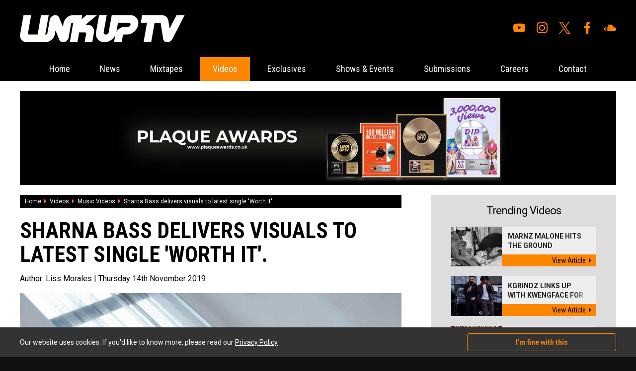

--- FILE ---
content_type: text/html; charset=UTF-8
request_url: https://www.thelinkup.com/content/435/sharna-bass-delivers-visuals-to-latest-single-worth-it
body_size: 5765
content:
<!DOCTYPE html>
<html lang="en" xml:lang="en">
<head>

<meta charset="utf-8" />    
        
<title>Sharna Bass delivers the visuals to her latest single Worth It. - Music Videos - Videos - Link Up TV</title>
    
<base href="https://www.thelinkup.com/" />
    
<meta name="description" content="Sharna Bass delivers the visuals to her latest single Worth It.
North London hailing songstress Sharna Bass shows off her skills in latest " />

<meta name="keywords" content="Link Up TV, LinkUpTV, LinkUp YouTube, Link Up TV YouTube, Grm Daily News, Fresh Freestyles, Urban Music, Wretch 32, Tinie Tempah, Chip, K Koke, Benny Banks, Stormzy, Lethal Bizzle" />

<link rel="apple-touch-icon" sizes="57x57" href="/favicon/apple-icon-57x57.png">
<link rel="apple-touch-icon" sizes="60x60" href="/favicon/apple-icon-60x60.png">
<link rel="apple-touch-icon" sizes="72x72" href="/favicon/apple-icon-72x72.png">
<link rel="apple-touch-icon" sizes="76x76" href="/favicon/apple-icon-76x76.png">
<link rel="apple-touch-icon" sizes="114x114" href="/favicon/apple-icon-114x114.png">
<link rel="apple-touch-icon" sizes="120x120" href="/favicon/apple-icon-120x120.png">
<link rel="apple-touch-icon" sizes="144x144" href="/favicon/apple-icon-144x144.png">
<link rel="apple-touch-icon" sizes="152x152" href="/favicon/apple-icon-152x152.png">
<link rel="apple-touch-icon" sizes="180x180" href="/favicon/apple-icon-180x180.png">
<link rel="icon" type="image/png" sizes="192x192"  href="/favicon/android-icon-192x192.png">
<link rel="icon" type="image/png" sizes="32x32" href="/favicon/favicon-32x32.png">
<link rel="icon" type="image/png" sizes="96x96" href="/favicon/favicon-96x96.png">
<link rel="icon" type="image/png" sizes="16x16" href="/favicon/favicon-16x16.png">
<link rel="manifest" href="/favicon/manifest.json">
<meta name="msapplication-TileColor" content="#ffffff">
<meta name="msapplication-TileImage" content="/favicon/ms-icon-144x144.png">
<meta name="theme-color" content="#ffffff">

<link rel="stylesheet" type="text/css" href="css/all.min.css" />

<link rel="stylesheet" type="text/css" href="css/reset.css" />
    
<link rel="stylesheet" type="text/css" href="css/generic.css?v=1.4.2" />

<link rel="stylesheet" type="text/css" href="css/jquery.fancybox.css" />

<meta name="viewport" content="width=device-width,user-scalable=yes,initial-scale=1.0" />

<link rel="stylesheet" type="text/css" href="css/animate.css" />

<link rel="stylesheet" type="text/css" href="css/owl.carousel.css" />
<link rel="stylesheet" type="text/css" href="css/owl.theme.default.css" />

<link rel="stylesheet" media="screen and (max-width: 1280px)" href="css/large.css" />

<link rel="stylesheet" media="screen and (max-width: 1024px)" href="css/laptop.css" />
  
<link rel="stylesheet" media="screen and (max-width: 900px)" href="css/tablet.css" />

<link rel="stylesheet" media="screen and (max-width: 700px)" href="css/mobile.css?v=1.3" />

<link href="https://fonts.googleapis.com/css?family=Open+Sans:400,700|Roboto+Condensed:400,700|Roboto:400,400i,700,700i&display=swap" rel="stylesheet" />

<script src="js/jquery.js"></script>

<script src="js/owl.carousel.min.js"></script>
<script src="js/jquery.fancybox.js"></script>

<script src="https://www.google.com/recaptcha/api.js"></script>

<script src="js/default.js?v=1.7"></script>


<!-- Global site tag (gtag.js) - Google Analytics -->
<script async src="https://www.googletagmanager.com/gtag/js?id=UA-8955302-58"></script>
<script>
  window.dataLayer = window.dataLayer || [];
  function gtag(){dataLayer.push(arguments);}
  gtag('js', new Date());

  gtag('config', 'UA-8955302-58');
</script><meta property="og:site_name" content="Link Up Tv" />
        <meta property="og:title" content="Sharna Bass delivers the visuals to her latest single Worth It." />
        <meta property="og:type" content="website" />
        <meta property="og:url" content="https://www.thelinkup.com/content/435/sharna-bass-delivers-visuals-to-latest-single-worth-it" />
        <meta property="og:description" content="Sharna Bass delivers the visuals to her latest single Worth It.
North London hailing songstress Sharna Bass shows off her skills in latest " />
        <meta property="og:image" content="https://www.thelinkup.com/media/1572566400/1573689600/1573749075-9bc60eef7a8bc65c70091dcb5973fe14.jpg" />
        <meta property="og:image:secure_url" content="https://www.thelinkup.com/media/1572566400/1573689600/1573749075-9bc60eef7a8bc65c70091dcb5973fe14.jpg" />
        <meta property="og:image:type" content="image/jpeg" />
        <meta property="og:image:width" content="1000" />
        <meta property="og:image:height" content="563" />
        <meta property="og:image:alt" content="Sharna Bass delivers the visuals to her latest single Worth It. Photograph" />
        
</head>

<body itemscope itemtype="http://schema.org/WebPage">



<div id="top_wrapper">
    
    <a href="javascript:;" id="mobile_menu"><i class="fal fa-bars"></i></a>
    
    <div class="page_width">
    
        <div id="top_inner">
        
            <div id="top_left"><a href="home"><img src="img/logos/top_logo.png" alt="Link Up TV" /></a></div>
            
            <div id="top_right">
            
                
                <ul id="social_navigation"><li><a href="https://www.youtube.com/linkuptv" target="_blank"><img src="img/icons/youtube.svg" alt="Youtube"/></a></li><li><a href="https://www.instagram.com/linkuptv/" target="_blank"><img src="img/icons/instagram.svg" alt="Instagram"/></a></li><li><a href="https://twitter.com/linkuptv" target="_blank"><img src="img/icons/x.svg" alt="X"/></a></li><li><a href="https://www.facebook.com/linkuptv" target="_blank"><img src="img/icons/facebook.svg" alt="Facebook"/></a></li><li><a href="https://soundcloud.com/mixtapezcentral" target="_blank"><img src="img/icons/soundcloud.svg" alt="Soundcloud"/></a></li></ul>                
            </div>        
        
        </div>    
    
    </div>

</div>

<div class="menu_sticky">

    <div id="nav_wrapper"><div id="menu_inner_wrapper"><a href="javascript:void(0);" class="close_mobile_menu"><i class="fal fa-times"></i></a><ul id="navigation"><li><a href="https://www.thelinkup.com/" class="">Home</a></li><li><a href="category/news/" class="">News</a></li><li><a href="category/mixtapes/" class="">Mixtapes</a></li><li class="mobmenu"><a href="javascript:;" class="on">Videos</a><ul><li><a href="category/videos/music-videos/"><i class="fas fa-caret-right"></i>Music Videos</a><li><a href="category/videos/listening-party/"><i class="fas fa-caret-right"></i>Listening Party </a><li><a href="category/videos/hb-freestyle/"><i class="fas fa-caret-right"></i>HB Freestyle </a><li><a href="category/videos/link-up-tv/"><i class="fas fa-caret-right"></i>Link Up TV</a><li><a href="category/videos/talent-hunt/"><i class="fas fa-caret-right"></i>Talent Hunt</a><li><a href="category/videos/behind-barz/"><i class="fas fa-caret-right"></i>Behind Barz</a><li><a href="category/videos/"><i class="fas fa-caret-right"></i>View All Videos</a></ul></li><li><a href="category/exclusives/" class="">Exclusives</a></li><li><a href="category/shows-events/" class="">Shows & Events</a></li><li><a href="submissions" class="">Submissions</a></li><li><a href="careers" class="">Careers</a></li><li><a href="contact" class="">Contact</a></li></ul></div></div>    
</div>


<div id="page_wrap"><!-- open page wrapper -->

<div class="page_width whitebg ptop pbot">

    <div id="banner_large"><a href="processlink/33" target="_blank"><img class="bi" src="media/1633042800/1634079600/1634125136-7d3e4cf01530ab9ff3556ebeef345a02.jpg" alt="" /></a></div>        
        <div class="clear mb_large">
        
            <div class="main_left">
            
                    
    <div id="crumb_wrapper">
    
        <a itemprop="url" href="home">Home</a><span><i class="fa fa-caret-right"></i></span><a itemprop="url" href="category/videos/">Videos</a><span><i class="fa fa-caret-right"></i></span><a itemprop="url" href="category/videos/music-videos/">Music Videos</a><span><i class="fa fa-caret-right"></i></span><span>Sharna Bass delivers visuals to latest single 'Worth It'.</span>        
    </div>
    
                    
                <article class="content_post">
                    
                    <script type="application/ld+json">
                    {
                      "@context": "https://schema.org",
                      "@type": "Article",
                      "mainEntityOfPage": {
                        "@type": "WebPage",
                        "@id": "https://www.thelinkup.com/content/435/sharna-bass-delivers-visuals-to-latest-single-worth-it"
                      },
                      "headline": "Sharna Bass delivers visuals to latest single 'Worth It'.",
                      "image": [
                        "media/1572566400/1573689600/1573749075-9bc60eef7a8bc65c70091dcb5973fe14.jpg"
                       ],
                      "datePublished": "2019-11-14",
                      "dateModified": "2019-11-14",
                      "author": {
                        "@type": "Person",
                        "name": ""
                      },
                       "publisher": {
                        "@type": "Organization",
                        "name": "Link Up TV",
                        "logo": {
                          "@type": "ImageObject",
                          "url": "https://www.thelinkup.com/img/logos/schemalogo.png"
                        }
                      },
                      "description": "Sharna Bass delivers the visuals to her latest single Worth It.
North London hailing songstress Sharna Bass shows off her skills in latest "
                    }
                    </script>
    
                    
                    <h1>Sharna Bass delivers visuals to latest single 'Worth It'.</h1>
                    
                    <h2>Author: <span>Liss Morales</span> | Thursday 14th November 2019</h2>
                    
                    <div id="header_img"><img src="media/1572566400/1573689600/1573749075-9bc60eef7a8bc65c70091dcb5973fe14.jpg" alt="Sharna Bass delivers visuals to latest single 'Worth It'. Photograph" /></div>                    
                    <div class="cms">
                    
                        <p>Sharna Bass delivers the visuals to her latest single Worth It.</p>
<p>North London hailing songstress Sharna Bass shows off her skills in latest track titled Worth It, which also sees the singer playing the piano. Her lyrics are touching and delivered well as the singer has a beautiful voice.</p>
<p>The visuals by Teeeezy C capture the piano playing as well as Sharna sporting a Godly fit; as she's dressed in all white.</p>
<p>Check out the Worth It visuals below, and share your thoughts with us over on our socials.</p>
<div class="media_wrapper"><iframe src="https://www.youtube.com/embed/4_ftYqPkjXQ" width="560" height="315" frameborder="0" allowfullscreen=""></iframe></div>                        
                    
                    </div>
                    
                    <div class="content_social_wrapper clear">
                    
                        <div class="content_social">
                        
                            <a href="javascript:;" class="share facebook" data-nw="facebook" data-id="435"><i class="fab fa-facebook-f"></i>Share on facebook</a>
                            <a href="javascript:;" class="share twitter" data-nw="twitter" data-id="435"><i class="fab fa-twitter"></i>Tweet</a>
                        
                        </div>
                        
                        <script>
                                
                        $(document).ready(function(){
                            
                            $('.share').on('click',function(){
                                
                                var nw=$(this).data('nw');
                                var id=$(this).data('id');
                                
                                window.open('share.php?network='+nw+'&id='+id,'sharewindow','width=600,height=300,scrollbars=yes,resizable=yes');
                                
                                return false;
                                
                                });
                            
                            });
                        
                        </script>
                                
                        <div class="content_author">
                        
                            <div class="name">Author: Liss Morales</div>
                            
                            <div class="content_author_social"><a href="https://twitter.com/bboogie__" target="_blank"><i class="fab fa-twitter"></i>@bboogie__</a><a href="https://instagram.com/boogiebonet" target="_blank"><i class="fab fa-instagram"></i>@boogiebonet</a></div>                        
                        </div>
                    
                    </div>
                        
                </article>
                    
                                    
                    <div id="disqus_thread"></div>
                    <script>
                    
                    var disqus_config = function () {
                    this.page.url = 'https://www.thelinkup.com/content/435/sharna-bass-delivers-visuals-to-latest-single-worth-it';
                    this.page.identifier = 435                    };
                    
                    (function() { // DON'T EDIT BELOW THIS LINE
                    var d = document, s = d.createElement('script');
                    s.src = 'https://link-up-tv.disqus.com/embed.js';
                    s.setAttribute('data-timestamp', +new Date());
                    (d.head || d.body).appendChild(s);
                    })();
                    </script>
                    <noscript>Please enable JavaScript to view the <a href="https://disqus.com/?ref_noscript">comments powered by Disqus.</a></noscript>
                    
                                    
            
            
            </div>
            
            <div class="main_right">
            
                <div class="trending_wrapper mb_med">

    <h2 class="mb_med">Trending Videos</h2>
    
    <a class="hthumb clear" href="content/5579/marnz-malone-hits-the-ground-running-with-new-nana-s-veranda-visuals" title="Marnz Malone Hits The Ground Running With New ‘Nana’s Veranda’ Visuals">    
    
        <div class="left" style="background-image: url('media/1767225600/1768867200/thumb_1768870821-488d53814b777f2a65ddbd60844b57ab.jpg');">
        
                
        </div>
        
        <div class="right">
        
            <h4>Marnz Malone Hits The Ground Running...<img src="img/dither.png" alt="" /></h4>
        
            <span>View Article<i class="fas fa-caret-right"></i></span>
            
        </div>
        
        
    
    </a>
    
    <a class="hthumb clear" href="content/5577/kgrindz-links-up-with-kwengface-for-the-music-video-to-whats-goody" title="Kgrindz Links Up With Kwengface For The Music Video To 'Whats Goody'">    
    
        <div class="left" style="background-image: url('media/1764547200/1765152000/thumb_1765222688-d58f57de283efe7492c87809e816cd22.jpeg');">
        
                
        </div>
        
        <div class="right">
        
            <h4>Kgrindz Links Up With Kwengface For ...<img src="img/dither.png" alt="" /></h4>
        
            <span>View Article<i class="fas fa-caret-right"></i></span>
            
        </div>
        
        
    
    </a>
    
    <a class="hthumb clear" href="content/5441/craig-david-drops-video-to-brand-new-single-in-your-hands" title="Craig David Drops Video To Brand New Single 'In Your Hands'">    
    
        <div class="left" style="background-image: url('media/1725145200/1727391600/thumb_1727435109-675228298f339d6158955795a3e06e61.jpg');">
        
                
        </div>
        
        <div class="right">
        
            <h4>Craig David Drops Video To Brand New...<img src="img/dither.png" alt="" /></h4>
        
            <span>View Article<i class="fas fa-caret-right"></i></span>
            
        </div>
        
        
    
    </a>
    
    <a class="hthumb clear" href="content/5417/songer-and-d-double-e-go-down-under-on-tonkz-featuring-nerve" title="Songer and D Double E Go Down Under On 'TONKZ' Featuring Nerve">    
    
        <div class="left" style="background-image: url('media/1725145200/1725231600/thumb_1725268927-29fc7f2380ccec153ded0ab72f43c2e1.png');">
        
                
        </div>
        
        <div class="right">
        
            <h4>Songer and D Double E Go Down Under ...<img src="img/dither.png" alt="" /></h4>
        
            <span>View Article<i class="fas fa-caret-right"></i></span>
            
        </div>
        
        
    
    </a>
    
    
    <a href="category/videos/" class="viewall">View all videos</a>
    
</div><div class="trending_wrapper mb_med">

    <h2 class="mb_med">Trending News</h2>
    
    <a class="hthumb clear" href="content/5578/kojo-funds-and-wstrn-shut-down-best-served-cold-live-at-boxpark-wemble" title="Kojo Funds And WSTRN Shut Down 'Best Served Cold' Live At BOXPARK Wembley">    
    
        <div class="left" style="background-image: url('media/1764547200/1765324800/thumb_1765353622-e862819b7858def99e0867382784c30d.jpg');">
        
                
        </div>
        
        <div class="right">
        
            <h4>Kojo Funds And WSTRN Shut Down 'Best...<img src="img/dither.png" alt="" /></h4>
        
            <span>View Article<i class="fas fa-caret-right"></i></span>
            
        </div>
        
        
    
    </a>
    
    <a class="hthumb clear" href="content/5576/best-served-cold-is-back-at-boxpark-wembley-this-winter" title="BEST SERVED COLD Is Back At BOXPARK Wembley This Winter!">    
    
        <div class="left" style="background-image: url('media/1764547200/1764720000/thumb_1764791045-48fbccfa72d306cc75ec8cd0a7b8fb60.png');">
        
                
        </div>
        
        <div class="right">
        
            <h4>BEST SERVED COLD Is Back At BOXPARK ...<img src="img/dither.png" alt="" /></h4>
        
            <span>View Article<i class="fas fa-caret-right"></i></span>
            
        </div>
        
        
    
    </a>
    
    <a class="hthumb clear" href="content/5575/lionsgate-release-new-trailer-for-upcoming-thriller-wasteman" title="Lionsgate Release New Trailer For Upcoming Thriller 'Wasteman'">    
    
        <div class="left" style="background-image: url('media/1759273200/1760569200/thumb_1760642370-b5d867a8fc9c3b5ef28bc9811367a919.jpg');">
        
                
        </div>
        
        <div class="right">
        
            <h4>Lionsgate Release New Trailer For Up...<img src="img/dither.png" alt="" /></h4>
        
            <span>View Article<i class="fas fa-caret-right"></i></span>
            
        </div>
        
        
    
    </a>
    
    <a class="hthumb clear" href="content/5571/gold-trader-sunny-on-15-years-of-market-mastery-influencer-outreach-an" title="Gold Trader Sunny On 15 Years Of Market Mastery, Influencer Outreach And Giving Back">    
    
        <div class="left" style="background-image: url('media/1748732400/1749078000/thumb_1749104324-8f61eab319ae39a7dbf284136e90c4f9.png');">
        
                
        </div>
        
        <div class="right">
        
            <h4>Gold Trader Sunny On 15 Years Of Mar...<img src="img/dither.png" alt="" /></h4>
        
            <span>View Article<i class="fas fa-caret-right"></i></span>
            
        </div>
        
        
    
    </a>
    
    
    <a href="category/news/" class="viewall">View all recent news</a>
    
</div><div class="trending_wrapper mb_med tac">

    <h2 class="mb_med">Write for us</h2><div class="cms"><p>Want the opportunity to write for The Link Up TV? We're looking for motivated individuals to join the team. The role would be to contribute to the site. You'll be posting the latest news, attending events, doing interviews and loads more! If interested, contact us now! </p>
<p> </p></div><a href="careers" class="orange_link">View current vacancies</a>    
</div>

            
            
            
            </div>    
        
        
        </div>
        
                    
            <div class="mb_med">
            
                <h4 class="header mb_large tac">What to read next</h4>
                
                <div class="med_thumbs">
            
                    <a class="med_thumb" href="content/5579/marnz-malone-hits-the-ground-running-with-new-nana-s-veranda-visuals" title="Marnz Malone Hits The Ground Running With New ‘Nana’s Veranda’ Visuals">    
    
        
        <div class="thumb" style="background-image: url('media/1767225600/1768867200/thumb_1768870821-488d53814b777f2a65ddbd60844b57ab.jpg');">
        
                
        </div>
        
        <h4>Marnz Malone Hits The Ground Running With New ‘Nana’s Veranda’ Visuals</h4>
    
    </a>
    
    <a class="med_thumb" href="content/5577/kgrindz-links-up-with-kwengface-for-the-music-video-to-whats-goody" title="Kgrindz Links Up With Kwengface For The Music Video To 'Whats Goody'">    
    
        
        <div class="thumb" style="background-image: url('media/1764547200/1765152000/thumb_1765222688-d58f57de283efe7492c87809e816cd22.jpeg');">
        
                
        </div>
        
        <h4>Kgrindz Links Up With Kwengface For The Music Video To 'Whats Goody'</h4>
    
    </a>
    
    <a class="med_thumb" href="content/5441/craig-david-drops-video-to-brand-new-single-in-your-hands" title="Craig David Drops Video To Brand New Single 'In Your Hands'">    
    
        
        <div class="thumb" style="background-image: url('media/1725145200/1727391600/thumb_1727435109-675228298f339d6158955795a3e06e61.jpg');">
        
                
        </div>
        
        <h4>Craig David Drops Video To Brand New Single 'In Your Hands'</h4>
    
    </a>
    
    <a class="med_thumb" href="content/5417/songer-and-d-double-e-go-down-under-on-tonkz-featuring-nerve" title="Songer and D Double E Go Down Under On 'TONKZ' Featuring Nerve">    
    
        
        <div class="thumb" style="background-image: url('media/1725145200/1725231600/thumb_1725268927-29fc7f2380ccec153ded0ab72f43c2e1.png');">
        
                
        </div>
        
        <h4>Songer and D Double E Go Down Under On 'TONKZ' Featuring Nerve</h4>
    
    </a>
    
    <a class="med_thumb" href="content/5404/m-huncho-releases-heavy-new-video-to-important" title="M Huncho Releases Heavy New Video To 'Important'">    
    
        
        <div class="thumb" style="background-image: url('media/1722466800/1723590000/thumb_1723654786-27d9849d45da06e4226fd2161cc83199.png');">
        
                
        </div>
        
        <h4>M Huncho Releases Heavy New Video To 'Important'</h4>
    
    </a>
    
    <a class="med_thumb" href="content/5406/bronx-shows-her-versatility-in-two-part-joey-clipstar-freestyle" title="Bronx Shows Her Versatility In Two-Part Joey Clipstar Freestyle">    
    
        
        <div class="thumb" style="background-image: url('media/1722466800/1723762800/thumb_1723778717-24976c20d4235bf054e2e2d46ed67410.jpeg');">
        
                
        </div>
        
        <h4>Bronx Shows Her Versatility In Two-Part Joey Clipstar Freestyle</h4>
    
    </a>
    
    <a class="med_thumb" href="content/5396/grime-vets-ruff-sqwad-return-with-new-red-bull-raise-the-bar-cypher" title="Grime Vets Ruff Sqwad Return With New Red Bull Raise The Bar Cypher">    
    
        
        <div class="thumb" style="background-image: url('media/1719788400/1721862000/thumb_1721914052-acc915fe41f8c6901ae0895d0e145c10.png');">
        
                
        </div>
        
        <h4>Grime Vets Ruff Sqwad Return With New Red Bull Raise The Bar Cypher</h4>
    
    </a>
    
    <a class="med_thumb" href="content/5351/fredo-returns-with-new-one-top-g" title="Fredo Returns With New One 'Top G'">    
    
        
        <div class="thumb" style="background-image: url('media/1714518000/1715468400/thumb_1715499330-c7d027fb1cb68dd5342ba90329aeddff.png');">
        
                
        </div>
        
        <h4>Fredo Returns With New One 'Top G'</h4>
    
    </a>
    
                    
                </div>
            
            </div>
            
                
    
    
    

</div>    
    

<!-- close page wrapper --></div>

<div id="footer_wrapper">

    <div class="page_width">
    
        <div class="clear">
        
            <div id="footer_left">
            
                <div class="clear mb_med">
                
                    <ul>
                    <li><a href="home">Home</a></li>
                    
                    <li><a href="category/news/">News</a></li><li><a href="category/mixtapes/">Mixtapes</a></li><li><a href="category/videos/">Videos</a></li><li><a href="category/exclusives/">Exclusives</a></li><li><a href="category/shows-events/">Shows & Events</a></li>                    
                    </ul>
                
                    <ul>
                    <li><a href="submissions">Submissions</a></li>
                    <li><a href="careers">Careers</a></li>
                    <!--<li><a href="our-team">Our Team</a></li>-->
                    <li><a href="contact">Contact</a></li>
                    <li><a href="privacy">Privacy Policy</a></li>
                    </ul>
                    
                </div>
                
                <p>
                
              &copy; Copyright 2026 Link Up TV. Design by <a href="http://www.digitalflare.co.uk">DigitalFlare</a>.<br />
              <a href="https://www.digitalflare.co.uk/hosting.php">Hosted on DigitalFlare Servers</a>. All rights reserved.<br />
              Running on PHP v8.1
                </p>           
            
            </div>
            
            <div id="footer_right">
            
                <div id="inner">
                
                    <a href="/category/news/"><img src="img/logos/footer_logo.png" alt="Link Up TV Logo" /></a>
                    
                    <h6>Link Up TV</h6>
                    
                    <p>
                    
                    Link Up TV is a creative & youth inspired online talent and entertainment channel showcasing unsigned and emerging talent.                    
                    </p>
                
                </div>
            
            </div>        
        
        </div>    
    
    </div>

</div>

    
    <div id="cookie_wrapper">
    
        <div class="page_width cookie_inner">
        
            <div class="cookie_left">Our website uses cookies. If you'd like to know more, please read our <a href="privacy">Privacy Policy</a></div>
            
            <div class="cookie_right">
            
                <a href="javascript:;" class="accept_cookies">I'm fine with this</a>
            
            </div>
        
        
        </div>
    
    </div>
    
    
<script>

$(document).ready(function(){
    
    $('.search_form').on('submit',function(){
        
        var t=$(this).find('input').val();
        
        if(!$.trim(t)){ return false; }
        
        });
    
    });

</script>

<script id="dsq-count-scr" src="//link-up-tv.disqus.com/count.js" async></script>

</body>

</html>


--- FILE ---
content_type: text/css
request_url: https://www.thelinkup.com/css/generic.css?v=1.4.2
body_size: 4201
content:
body { margin: 0;padding: 0;font-family: 'Roboto',arial,tahoma,verdana;font-size: 18px;background: #101010;color: #000;overflow-x: hidden; }

#outer_container { position: relative; }
#page_wrap { width: 100%;position: relative; }

.footer_clear { padding-bottom: 100px; }

strong { font-weight: 700; }
b { font-weight: 700; }

i,em { font-style: italic; }

a { outline: none;color: #fc8600;text-decoration: none; }

.clear:after { content: ".";display: block;height: 0;clear: both;visibility: hidden; }

* { -webkit-box-sizing: border-box;-moz-box-sizing: border-box;box-sizing: border-box; }

.page_width { padding-left: 60px;padding-right: 60px;max-width: 1400px;margin-left: auto;margin-right: auto; }

input, textarea { border-radius: 0; }

p { font-size: 14px;line-height: 24px;margin-bottom: 18px; }

.mb_vsmall { margin-bottom: 5px; }
.mb_small { margin-bottom: 10px; }
.mb_med { margin-bottom: 20px; }
.mb_large { margin-bottom: 30px; }
.mb_mlarge { margin-bottom: 40px; }

.mb_vlarge { margin-bottom: 50px; }

.tac { text-align: center; }
.un { text-decoration: underline; }

.large { font-size: 14px;line-height: 20px; }

img { max-width: 100%;height: auto; }
.block { display: block; }
.iblock { display: inline-block; }

.relative { position: relative; }

::-webkit-input-placeholder { color: #888;opacity: 1; }
:-moz-placeholder { color: #888;opacity: 1; }
::-moz-placeholder { color: #888;opacity: 1; }

:-ms-input-placeholder { color: #888;opacity: 1; }

.orange { color: #fc8600; }

.mob_off { display: block; }
.mob_on { display: none; }

/* headers */

h1.home_header { font-size: 22px;font-weight: 700;letter-spacing: -1px; }

h4.header { font-size: 22px;font-weight: 700;letter-spacing: -1px;text-transform: uppercase; }

/* countdown */

.countdown_container {
	background-color: #ffd202;
	padding: 60px 10px;
	font-size: 18px;
	line-height: 26px;
}

.countdown_value {
	padding: 25px 0px;
	font-size: 26px;
}


video {
  max-width: 100%;
  height: auto;
}


/* top */

#top_wrapper { padding: 30px 0;background: #000; }
#top_inner { display: flex;align-items: center; }

#top_left { width: 40%; }
#top_left img { display: block;transition: all 0.3s ease; }
#top_left img:hover { opacity: 0.7; }
#top_right { width: 60%;text-align: right; }
#top_right ul { display: flex;justify-content: flex-end;align-items: center; }
#top_right ul li { font-size: 30px;margin-left: 22px; }
#top_right ul li a { transition: all 0.3s ease;color: #fc8600; }
#top_right ul li img { max-height: 24px;width: auto;filter: brightness(0) saturate(100%) invert(58%) sepia(54%) saturate(3195%) hue-rotate(0deg) brightness(100%) contrast(108%); }
#top_right ul li a:hover { color: #fff; }


/* jobs */

.job_wrapper { padding: 25px;background: #f6f6f6; }
.job_wrapper h4 { font-size: 18px;font-weight: 700; }


/* navigation */

ul#navigation { text-align: center; }
ul#navigation li { display: inline-block;margin: 0 5px;position: relative; }
ul#navigation li a { display: block;font-size: 18px;font-family: 'Roboto Condensed';color: #fff;padding: 15px 25px;transition: all 0.3s ease; }
ul#navigation li a.ddown { padding: 18px 34px 18px 24px;position: relative; }
ul#navigation li a.ddown i { position: absolute;right: 9px;top: 50%;margin-top: -8px;font-size: 18px; }

ul#navigation li a.on { background: #fc8600; }
ul#navigation li a:hover { background: #fc8600; }
ul#navigation li:hover > a { background: #fc8600; }

ul#navigation li ul { position: absolute;left: 0;display: none;z-index: 6999;text-align: left;background: #000;min-width: 300px; }
ul#navigation li ul li { display: block;background: none;white-space: nowrap;position: relative;margin: 0; }
ul#navigation li ul li a { background: #000;font-family: 'Open Sans';font-size: 14px;font-weight: 700;padding: 15px 20px; }
ul#navigation li ul li a:hover { background: #fc8600; }
ul#navigation li ul li i { margin-right: 8px;color: #fc8600; }
ul#navigation li ul li:hover i { color: #000000 !important; }

a#mobile_menu { display: none; }

.close_mobile_menu { display: none;position: absolute;right: 15px;top: 15px;color: #fff;font-size: 40px;text-decoration: none; }

.fw_open { margin-left: 0 !important; }

.menu_sticky { position: sticky;top: 0;background: #000;z-index: 100; }

#crumb_wrapper { background: #000;padding: 7px 10px;width: 100%;font-size: 12px;white-space: nowrap;overflow: hidden;text-overflow: ellipsis;color: #fff;margin-bottom: 22px; }
#crumb_wrapper a { display: inline-block;color: #fff;margin-right: 6px;transition: all 0.2s ease; }
#crumb_wrapper a:hover { color: #fc8600 }
#crumb_wrapper span { display: inline-block;margin-right: 6px; }
#crumb_wrapper i { color: #fc8600; }

ul.pagenav { margin-bottom: 20px; }
ul.pagenav li { display: inline-block;margin-right: 5px;line-height: 30px;margin-bottom: 5px; }
ul.pagenav li a { display: block;width: 30px;height: 30px;color: #fff;background: #222;text-align: center;font-size: 14px;transition: all 0.2s ease; }
ul.pagenav li a.on { background: #fc8600;color: #fff; }
ul.pagenav li a:hover { background: #fc8600;color: #fff; }

.mobsubmenu { display: none; }


/* footer */

#footer_wrapper { padding: 50px 0 80px;color: #fff; }
#footer_wrapper a { color: #fff; }
#footer_wrapper a:hover { color: #fc8600; }

#footer_left { float: left;width: 50%;font-family: arial; }
#footer_left ul { float: left;padding-right: 95px;font-size: 12px;line-height: 18px; }
#footer_left ul:last-child { padding-right: 0; }
#footer_left ul li { margin-bottom: 10px; }
#footer_left p { margin: 0;font-size: 11px;line-height: 18px;color: #a4abb5; }

#footer_right { float: right;text-align: right;width: 45%;font-family: 'Open Sans'; }
#footer_right #inner { padding-right: 220px;padding-top: 20px;position: relative;min-height: 144px; }
#footer_right #inner img { position: absolute;right: 0;top: 0;transition: all 0.3s ease; }
#footer_right #inner img:hover { filter: gray; -webkit-filter: grayscale(1); filter: grayscale(1); }
#footer_right #inner h6 { font-size: 20px;letter-spacing: -0.3px;margin-bottom: 20px; }
#footer_right #inner p { margin: 0;font-size: 14px;line-height: 20px;color: #9c9c9c; }


/* banners */

#banner_large { margin-bottom: 20px;background-color: #000; }
#banner_large img { display: block;margin: auto;max-height: 190px; }

/* thumbs */

.small_thumb_wrap { padding: 0 12px 12px; }

.small_thumb { display: block;color: #222;text-decoration: none;text-align: center; }
.small_thumb .thumb { width: 100%;padding-top: 60%;background-size: cover;background-position: center;background-repeat: no-repeat;margin-bottom: 7px;position: relative;transition: all 0.3s ease; }
.small_thumb:hover .thumb { opacity: 0.8; }
.small_thumb .thumb i { position: absolute;bottom: 20px;left: 50%;font-size: 30px;margin-left: -15px;color: #fc8600;opacity: 0;transition: all 0.3s ease;text-shadow: 2px 2px 2px #000; }
.small_thumb:hover i { bottom: 50px;opacity: 1; }
.small_thumb h4 { font-family: 'Roboto Condensed';font-size: 14px;line-height: 22px; }
.small_thumb_container { background-color: #fc8600; }

.med_thumbs { display: flex;flex-wrap: wrap; }

.med_thumb { display: block;width: 23.5%;margin-right: 2%;margin-bottom: 24px;background: #ebebeb;color: #222;transition: all 0.3s ease; }
.med_thumb:hover { background-color: #fc8600; }
.med_thumb:nth-child(4n){ margin-right: 0; }

.med_thumb .thumb { width: 100%;padding-top: 56%;background-size: cover;background-position: center;background-repeat: no-repeat;position: relative;transition: all 0.3s ease; }
.med_thumb .thumb i { position: absolute;bottom: 30px;left: 50%;font-size: 40px;margin-left: -20px;color: #fc8600;opacity: 0;transition: all 0.3s ease;text-shadow: 2px 2px 2px #000; }
.med_thumb:hover i { bottom: 70px;opacity: 1; }
.med_thumb:hover .thumb { opacity: 0.8; }

.med_thumb h4 { font-family: 'Roboto';font-size: 14px;line-height: 20px;text-align: center;padding: 10px 12px; }

.hthumb { display: block;color: #222;margin-bottom: 20px;background-color: #fc8600; }
.hthumb .left { transition: all 0.3s ease;width: 35%;float: left;height: 80px;background-size: cover;background-position: center;background-repeat: no-repeat;position: relative; }
.hthumb .left i.play { color: #fc8600;font-size: 24px;position: absolute;left: 50%;bottom: 2px;opacity: 0;margin-left: -12px;transition: all 0.3s ease;text-shadow: 2px 2px 2px #000; }
.hthumb:hover .left i.play { bottom: 30px;opacity: 1; }
.hthumb:hover .left { opacity: 0.8; }

.hthumb .right { width: 65%;float: right;height: 80px;position: relative;padding: 10px 12px 30px 12px;background: #eee; }
.hthumb .right h4 { display: block;font-size: 14px;line-height: 19px;height: 38px;overflow: hidden;font-family: 'Roboto';font-weight: 700;text-transform: uppercase;position: relative; }
.hthumb .right h4 img { position: absolute;right: 0;bottom: 0;z-index: 5; }
.hthumb .right span { display: block;transition: all 0.3s ease;background: #fc8600;color: #000;padding: 5px 10px;text-align: right;width: 100%;position: absolute;right: 0;bottom: 0;font-size: 14px;font-family: 'Roboto Condensed'; }
.hthumb .right span i { margin-left: 6px; }
.hthumb:hover .right span { background: #fff; }


/* links */

.orange_header_link { display: block;background: #fc8600;color: #000;font-size: 20px;line-height: 24px;letter-spacing: -1px;padding: 10px;width: 100%;white-space: nowrap;overflow: hidden;text-overflow: ellipsis; }


/* layouts */

.ptop { padding-top: 20px; }
.pbot { padding-bottom: 100px; }

.whitebg { background: #fff;color: #000;z-index: 1;position: relative; }

#home_videos { margin-bottom: 40px; }

#home_recent { padding: 40px 0; }

#home_about { padding: 0 10%;text-align: center; }

.half_block { width: 49%;float: left;margin-right: 2%; }
.half_block:nth-child(2n){ margin-right: 0; }

.main_left { width: 64%;float: left; }

.main_right { width: 36%;float: left;padding-left: 60px; }

.trending_wrapper { padding: 20px 40px;background: #ddd; }
.trending_wrapper h2 { font-size: 22px;letter-spacing: -1px;line-height: 24px;text-align: center; }
.trending_wrapper a.viewall { display: block;text-align: center;color: #222;font-size: 14px;text-decoration: underline; }
.trending_wrapper a.viewall:hover { text-decoration: none; }


.sideleft { display: block;position: absolute;left: 0;top: 0;z-index: 0;overflow-x: hidden;background-position: right top;background-repeat: no-repeat; }
.sideright { display: block;position: absolute;right: 0;top: 0;z-index: 0;overflow-x: hidden;background-position: left top;background-repeat: no-repeat; }

#home_featured { margin-bottom: 30px; }
#home_featured .left { float: left;width: 70%; }
#home_featured .left a { position: relative;padding-top: 450px;background-size: cover;background-position: center;background-repeat: no-repeat;display: block;color: #000;font-family: 'Roboto';font-weight: 700; }
#home_featured .left a span.top { display: block;padding: 10px 15px;position: absolute;top: 0;left: 0;background: #fc8600;text-transform: uppercase;font-size: 13px; }
#home_featured .left a h3 { white-space: nowrap;overflow: hidden;text-overflow: ellipsis;background: #fc8600;position: absolute;bottom: 0;right: 0;padding: 10px 15px;font-size: 16px;  }

.home_box_1_container { overflow: hidden;background-size: cover;transition: all 0.3s ease;background-position: center; }
.home_box_1_container:hover { opacity: 0.8; }
.home_box_1 i { color: #fc8600;font-size: 80px;position: absolute;left: 50%;bottom: 30%;opacity: 0;margin-left: -12px;transition: all 0.3s ease;text-shadow: 2px 2px 2px #000; }
.home_box_1:hover i { bottom: 40%;opacity: 1; }

.home_box_2_container { margin-top: 5px;overflow: hidden;background-size: cover;transition: all 0.3s ease;background-position: center; }
.home_box_2_container:hover { opacity: 0.8; }
.home_box_2 i { color: #fc8600;font-size: 40px;position: absolute;left: 52%;bottom: 32%;opacity: 0;margin-left: -12px;transition: all 0.3s ease;text-shadow: 2px 2px 2px #000; }
.home_box_2:hover i { bottom: 42%;opacity: 1; }

.home_box_3_container { margin-top: 5px;overflow: hidden;background-size: cover;transition: all 0.3s ease;background-position: center; }
.home_box_3_container:hover { opacity: 0.8; }
.home_box_3 i { color: #fc8600;font-size: 40px;position: absolute;left: 52%;bottom: 32%;opacity: 0;margin-left: -12px;transition: all 0.3s ease;text-shadow: 2px 2px 2px #000; }
.home_box_3:hover i { bottom: 42%;opacity: 1; }

.home_box_fill_bg { background-color: #fc8600; }

#home_featured:hover .right a i.thirdbox { bottom: 40%;opacity: 1; }
#home_featured .right { float: left;width: 30%;padding-left: 25px; }
#home_featured .right h2 { background: #fc8600;padding: 11px 15px;text-transform: uppercase; }

#home_featured .right a {position: relative;padding-top: 200px;background-size: cover;background-position: center;background-repeat: no-repeat;display: block;color: #000;font-family: 'Roboto';font-weight: 700; }
#home_featured .right a h3 { white-space: nowrap;overflow: hidden;text-overflow: ellipsis;background: #fc8600;position: absolute;bottom: 0;right: 0;padding: 10px 15px;font-size: 16px;  }


/* content */

.content_post h1 { font-family: 'Roboto Condensed';font-size: 44px;line-height: 48px;margin-bottom: 14px;text-transform: uppercase;font-weight: 700; }
.content_post h2 { font-family: 'Roboto';font-size: 16px;line-height: 22px;margin-bottom: 18px; }

#header_img { margin-bottom: 18px; }
#header_img img { display: block;margin: auto; }

.content_social_wrapper { padding: 20px 0; }

.content_social { float: left; }
.content_social a { display: inline-block;padding: 10px 16px;border-radius: 8px;color: #fff;font-size: 13px;margin-right: 10px; }
.content_social a:last-child { margin-right: 0px; }
.content_social a span { display: inline-block;vertical-align: middle; }
.content_social a i { margin-right: 7px;font-size: 18px;display: inline-block;vertical-align: middle; }
.content_social a.facebook { background: #4368b3;transition: all 0.3s ease; }
.content_social a.twitter { background: #55acee;transition: all 0.3s ease; }

.content_social a.facebook:hover { background: #fc8600; color: #000; }
.content_social a.twitter:hover { background: #fc8600; color: #000; }

.content_author { float: right;text-align: right; }
.content_author .name { margin-bottom: 4px;font-weight: 700;font-size: 18px;letter-spacing: -0.5px; }
.content_author_social a { font-family: 'Open Sans';color: #fc8600;font-size: 16px;margin-right: 12px;display: inline-block;transition: all 0.2s ease; }
.content_author_social a:last-child { margin-right: 0; }
.content_author_social a i { margin-right: 3px; }
.content_author_social a:hover { color: #000; } 

.media_wrapper { margin-bottom: 20px; }
.media_wrapper iframe { max-width: 100% !important;width: 100%; }

.cms img { display: block;margin: auto; }
.cms h3 { font-family: 'Roboto';font-size: 24px;line-height: 28px;margin-bottom: 18px; }
.cms h4 { font-family: 'Roboto';font-size: 20px;line-height: 24px;margin-bottom: 18px; }

.cms ul { list-style: disc;margin: 0 0 25px 20px;font-size: 14px;line-height: 22px; }

.cms blockquote { position: relative;margin: auto;width: 80%;border-top: 1px solid #888;border-bottom: 1px solid #888;background: #eee;padding: 30px 60px;font-size: 18px;font-style: italic;line-height: 1.5; }
.cms blockquote p:last-child { margin: 0; }
.cms blockquote::before { color: #fc8600;content: '\f10d';font-family: 'Font Awesome 5 Pro';font-size: 50px;left: -10px;pointer-events: none;position: absolute;top: -10px; }
.cms blockquote::after { color: #fc8600;content: '\f10e';font-family: 'Font Awesome 5 Pro';font-size: 50px;right: -10px;pointer-events: none;position: absolute;bottom: -10px; }




/*  categories */

h1.category { font-size: 44px;font-weight: 700;line-height: 46px;letter-spacing: -0.3px;text-transform: uppercase; }

ul.subcats li { float: left;margin: 0 10px 10px 0; }
ul.subcats li a { display: block;background: #222;color: #fff;padding: 8px 16px;border-radius: 6px;font-size: 16px;transition: all 0.2s ease; }
ul.subcats li a.on { background: #fc8600; }
ul.subcats li a:hover { background: #fc8600; }


/* includes */

#popularitems { padding: 0 50px;position: relative;margin-bottom: 30px; }
#popularitems .owl-stage-outer { z-index: 2; }
#popularitems .owl-nav { position: absolute;top: 4px;font-size: 120px;width: 100%;left: 0;z-index: 1; }
#popularitems .owl-nav .owl-prev { float: left;transition: all 0.3s ease; }
#popularitems .owl-nav .owl-next { float: right;transition: all 0.3s ease; }

#popularitems .owl-nav .owl-prev:hover { color: #fc8600; }
#popularitems .owl-nav .owl-next:hover { color: #fc8600; }


#popularitems .owl-nav .disabled { opacity: 0.2; }


/* links */

.orange_link { transition: all 0.3s ease;display: inline-block;background: #fc8600;color: #000;padding: 8px 14px;border-radius: 5px;font-weight: bold;font-size: 16px;border: 0;font-family: 'Roboto'; }
.orange_link:hover { background: #000;color: #fc8600; }


/* forms */

.standard { border: 0;display: inline-block;font-family: 'Roboto';background: #fc8600;color: #000;padding: 12px 20px;border-radius: 8px;font-size: 16px;cursor: pointer;transition: all 0.3s ease; }
.standard i { margin-right: 8px; }
.standard:hover { background: #000;color: #fc8600; }

.formrow .left { width: 36%;float: left;padding-top: 12px;padding-right: 20px;font-size: 16px;line-height: 22px; }
.formrow .right { width: 64%;float: left; }

.formrow .textbox { padding: 15px;font-family: 'Roboto';font-size: 14px;border: 1px solid #ccc;background: #fff;transition: all 0.2s ease; }
.tbf { width: 100%; }

.formrow p { margin: 0; }
.formrow .textbox:hover { background: #f9f9f9; }
.formrow .textbox:focus { background: #f9f9f9; }

.sb_ml { padding-left: 36%; }


.errors { margin-left: 25px;list-style: disc;color: #f33333;font-size: 16px;font-weight: 400;line-height: 24px; }


/* contact */

ul.social { display: flex;justify-content: center;; }
ul.social li { margin: 0 10px 10px; }
ul.social li a { font-size: 36px;color: #fc8600; }
ul.social li img { max-height: 24px;width: auto;filter: brightness(0) saturate(100%) invert(58%) sepia(54%) saturate(3195%) hue-rotate(0deg) brightness(100%) contrast(108%); }

.contact_thanks { padding: 20px 25px;background: #f7f7f7; }


/* submissions */

.contentinfo { padding-left: 30px;position: relative;font-size: 14px;line-height: 20px;margin-top: 15px; }
.contentinfo i.icon { position: absolute;left: 0;top: 50%;font-size: 20px;margin-top: -10px; }

/* special */

.special_backdrop {
	text-align: center;
	background-size: contain;
	background-repeat: no-repeat;
	background-color: #000;
	display: block;
	max-width: 1404px;
	margin: auto;
}
.special_backdrop h1 { font-size: 12px;font-weight: 700;line-height: 46px;letter-spacing: 5px;text-transform: uppercase;color: #fff;position: absolute;top: 0;left: 0;display: block;text-align: center;width: 100%;z-index: -1;text-indent: -9999px; }
.special_video_player {
	width: 90%;
	display: block;
	text-align: center;
	margin: auto;
	border: 4px solid #ffd202;
	margin-bottom: 50px;
	max-width: 1060px;
}
.special_skip { outline: none;background-color: #fc8600;text-decoration: none;font-size: 24px;margin-bottom: 50px;display: inline-block;padding: 16px 30px;border-radius: 10px;color: #fff;outline: none;text-decoration: none;font-size: 24px;margin-bottom: 50px;display: inline-block;padding: 16px 30px;border-radius: 10px;color: #fff; }
.special_skip:hover { background-color: #222;color: #fff; 
	}
/* cookie */

#cookie_wrapper { background: #333;color: #fff;padding: 12px 0;position: fixed;bottom: -300px;width: 100%;left: 0;z-index: 999;transition: all 0.2s ease; }

.show_cw { bottom: 0 !important; }

.cookie_inner { display: flex;align-items: center;flex-wrap: wrap;font-size: 14px; }
.cookie_left { width: 75%;padding-right: 40px; }
.cookie_left a { color: #fff;text-decoration: underline; }

.cookie_right { width: 25%; }
.cookie_right a { display: block;text-align: center;border: 1px solid #fc8600;border-radius: 4px;padding: 10px;text-decoration: none;color: #fc8600;font-weight: 700; }

.twitter-tweet { margin-left: auto;margin-right: auto;line-height: 28px; }


/* polls */

.poll_wrapper { width: 100%;margin: 0 auto;border: 1px solid #333; }
.poll_wrapper h4 { padding: 10px 18px;background: #333;color: #fff;margin: 0; }

.poll_wrapper .poll_inner { background: #eee;padding: 20px 25px; }
.poll_wrapper .poll_inner p:last-child { margin: 0; }

.poll_option_select { display: block;text-decoration: none;color: #000;position: relative;margin-bottom: 15px;padding-left: 36px;min-height: 25px;font-size: 16px;line-height: 22px; }
a.poll_option_select:hover { color: #fc8600; }
.poll_option_select span { display: block;background: #fff;width: 25px;height: 25px;position: absolute;left: 0;top: -2px;border-radius: 20px;text-align: center;line-height: 27px;box-shadow: 0 1px 2px #ccc; }

.poll_inner button { margin-top: 10px; }

.poll_option_select span i { opacity: 0;transition: all 0.2s ease; }
a.on span i { opacity: 1; }

div.poll_option_select span { opacity: 0.5; }

.pollq { font-size: 14px;width: 80%;float: left;padding-right: 20px; }
.polla { font-size: 14px;width: 20%;text-align: right;float: right; }
.pollr { background: #fff;height: 14px; }
.pollr div { height: 100%; }


/* authors */

.author_row { display: flex;margin-bottom: 16px; }
.author_row .left { width: 20%; }
.author_row .left .thumb { padding-top: 60%;background-size: cover;background-position: center;background-repeat: no-repeat; }

.author_row .right { width: 80%;padding-left: 20px; }
.author_row .right h3 { font-size: 24px;text-transform: uppercase;margin-bottom: 6px; }
.author_row .right h3 a { color: #222;transition: all 0.2s ease; }
.author_row .right h3 a:hover { color: #fc8600; }
.author_row .right .a_cat { font-size: 14px;margin-bottom: 10px; }
.author_row .right a.a_more { background: #fc8600;color: #000;display: inline-block;padding: 8px 14px;font-size: 14px;transition: all 0.2s ease; }
.author_row .right a.a_more i { margin-left: 7px; }
.author_row .right a.a_more:hover { background: #222;color: #fff; }


/* search */

.desktop_search .inner { display: flex;align-items: center;border: 1px solid #555; }
.desktop_search .inner input { width: 80%;background: transparent;border: 0;color: #eee;font-family: 'Roboto';font-size: 14px;padding: 10px; }
.desktop_search .inner button { width: 20%;background: transparent;border: 0;color: #fc8600;font-size: 24px;padding: 0px;cursor: pointer;transition: all 0.3s ease; }
.desktop_search .inner button:hover { color: #fff; }

.mobile_search { display: none; }


